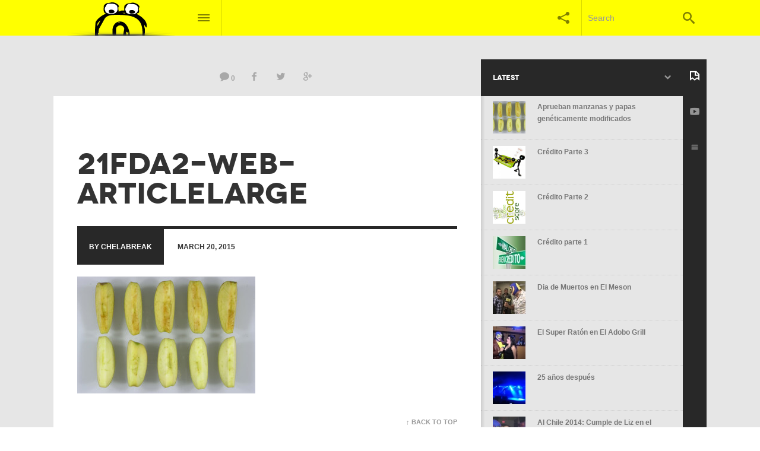

--- FILE ---
content_type: text/html; charset=UTF-8
request_url: http://www.nomameswey.com/2015/03/20/aprueban-manzanas-y-papas-geneticamente-modificados/21fda2-web-articlelarge/
body_size: 13350
content:
<!DOCTYPE html>
<!--[if IE 7 ]><html class="no-js ie7 " lang="en-US" xmlns:og="http://opengraphprotocol.org/schema/" xmlns:fb="http://www.facebook.com/2008/fbml"><![endif]-->
<!--[if IE 8 ]><html class="no-js ie8 " lang="en-US" xmlns:og="http://opengraphprotocol.org/schema/" xmlns:fb="http://www.facebook.com/2008/fbml"><![endif]-->
<!--[if (gte IE 9)|!(IE) ]><!--> <html class="no-js " lang="en-US" xmlns:og="http://opengraphprotocol.org/schema/" xmlns:fb="http://www.facebook.com/2008/fbml"><!--<![endif]-->
<head>

	<meta charset="UTF-8" />
	
	<title>21fda2-web-articleLarge - nomameswey</title>	
	
	<link rel="profile" href="http://gmpg.org/xfn/11" />
	<link rel="pingback" href="http://www.nomameswey.com/xmlrpc.php" />

	<meta name='robots' content='index, follow, max-image-preview:large, max-snippet:-1, max-video-preview:-1' />

	<!-- This site is optimized with the Yoast SEO plugin v26.5 - https://yoast.com/wordpress/plugins/seo/ -->
	<link rel="canonical" href="http://www.nomameswey.com/2015/03/20/aprueban-manzanas-y-papas-geneticamente-modificados/21fda2-web-articlelarge/" />
	<script type="application/ld+json" class="yoast-schema-graph">{"@context":"https://schema.org","@graph":[{"@type":"WebPage","@id":"http://www.nomameswey.com/2015/03/20/aprueban-manzanas-y-papas-geneticamente-modificados/21fda2-web-articlelarge/","url":"http://www.nomameswey.com/2015/03/20/aprueban-manzanas-y-papas-geneticamente-modificados/21fda2-web-articlelarge/","name":"21fda2-web-articleLarge - nomameswey","isPartOf":{"@id":"http://www.nomameswey.com/#website"},"primaryImageOfPage":{"@id":"http://www.nomameswey.com/2015/03/20/aprueban-manzanas-y-papas-geneticamente-modificados/21fda2-web-articlelarge/#primaryimage"},"image":{"@id":"http://www.nomameswey.com/2015/03/20/aprueban-manzanas-y-papas-geneticamente-modificados/21fda2-web-articlelarge/#primaryimage"},"thumbnailUrl":"http://www.nomameswey.com/wp-content/uploads/2015/03/21fda2-web-articleLarge.jpg","datePublished":"2015-03-20T20:57:21+00:00","breadcrumb":{"@id":"http://www.nomameswey.com/2015/03/20/aprueban-manzanas-y-papas-geneticamente-modificados/21fda2-web-articlelarge/#breadcrumb"},"inLanguage":"en-US","potentialAction":[{"@type":"ReadAction","target":["http://www.nomameswey.com/2015/03/20/aprueban-manzanas-y-papas-geneticamente-modificados/21fda2-web-articlelarge/"]}]},{"@type":"ImageObject","inLanguage":"en-US","@id":"http://www.nomameswey.com/2015/03/20/aprueban-manzanas-y-papas-geneticamente-modificados/21fda2-web-articlelarge/#primaryimage","url":"http://www.nomameswey.com/wp-content/uploads/2015/03/21fda2-web-articleLarge.jpg","contentUrl":"http://www.nomameswey.com/wp-content/uploads/2015/03/21fda2-web-articleLarge.jpg","width":600,"height":393},{"@type":"BreadcrumbList","@id":"http://www.nomameswey.com/2015/03/20/aprueban-manzanas-y-papas-geneticamente-modificados/21fda2-web-articlelarge/#breadcrumb","itemListElement":[{"@type":"ListItem","position":1,"name":"Home","item":"http://www.nomameswey.com/"},{"@type":"ListItem","position":2,"name":"Aprueban manzanas y papas genéticamente modificados","item":"http://www.nomameswey.com/2015/03/20/aprueban-manzanas-y-papas-geneticamente-modificados/"},{"@type":"ListItem","position":3,"name":"21fda2-web-articleLarge"}]},{"@type":"WebSite","@id":"http://www.nomameswey.com/#website","url":"http://www.nomameswey.com/","name":"nomameswey","description":"","potentialAction":[{"@type":"SearchAction","target":{"@type":"EntryPoint","urlTemplate":"http://www.nomameswey.com/?s={search_term_string}"},"query-input":{"@type":"PropertyValueSpecification","valueRequired":true,"valueName":"search_term_string"}}],"inLanguage":"en-US"}]}</script>
	<!-- / Yoast SEO plugin. -->


<link rel="alternate" type="application/rss+xml" title="nomameswey &raquo; Feed" href="http://www.nomameswey.com/feed/" />
<link rel="alternate" type="application/rss+xml" title="nomameswey &raquo; Comments Feed" href="http://www.nomameswey.com/comments/feed/" />
<link rel="alternate" title="oEmbed (JSON)" type="application/json+oembed" href="http://www.nomameswey.com/wp-json/oembed/1.0/embed?url=http%3A%2F%2Fwww.nomameswey.com%2F2015%2F03%2F20%2Faprueban-manzanas-y-papas-geneticamente-modificados%2F21fda2-web-articlelarge%2F" />
<link rel="alternate" title="oEmbed (XML)" type="text/xml+oembed" href="http://www.nomameswey.com/wp-json/oembed/1.0/embed?url=http%3A%2F%2Fwww.nomameswey.com%2F2015%2F03%2F20%2Faprueban-manzanas-y-papas-geneticamente-modificados%2F21fda2-web-articlelarge%2F&#038;format=xml" />
<!-- facebook meta -->
<meta property='og:title' content='21fda2-web-articleLarge'/>
<meta property='og:description' content=''>
<meta property='og:type' content='article'/>
<meta property='og:url' content='http://www.nomameswey.com/2015/03/20/aprueban-manzanas-y-papas-geneticamente-modificados/21fda2-web-articlelarge/'/>
<meta property='og:site_name' content='nomameswey'/>
<style id='wp-img-auto-sizes-contain-inline-css' type='text/css'>
img:is([sizes=auto i],[sizes^="auto," i]){contain-intrinsic-size:3000px 1500px}
/*# sourceURL=wp-img-auto-sizes-contain-inline-css */
</style>
<link rel='stylesheet' id='taqyeem-style-css' href='http://www.nomameswey.com/wp-content/plugins/taqyeem/style.css?ver=6.9' type='text/css' media='all' />
<link rel='stylesheet' id='funky-shortcodes-default-css' href='http://www.nomameswey.com/wp-content/plugins/funky-shortcodes/funky-shortcodes-default.css?ver=6.9' type='text/css' media='all' />
<style id='wp-emoji-styles-inline-css' type='text/css'>

	img.wp-smiley, img.emoji {
		display: inline !important;
		border: none !important;
		box-shadow: none !important;
		height: 1em !important;
		width: 1em !important;
		margin: 0 0.07em !important;
		vertical-align: -0.1em !important;
		background: none !important;
		padding: 0 !important;
	}
/*# sourceURL=wp-emoji-styles-inline-css */
</style>
<style id='wp-block-library-inline-css' type='text/css'>
:root{--wp-block-synced-color:#7a00df;--wp-block-synced-color--rgb:122,0,223;--wp-bound-block-color:var(--wp-block-synced-color);--wp-editor-canvas-background:#ddd;--wp-admin-theme-color:#007cba;--wp-admin-theme-color--rgb:0,124,186;--wp-admin-theme-color-darker-10:#006ba1;--wp-admin-theme-color-darker-10--rgb:0,107,160.5;--wp-admin-theme-color-darker-20:#005a87;--wp-admin-theme-color-darker-20--rgb:0,90,135;--wp-admin-border-width-focus:2px}@media (min-resolution:192dpi){:root{--wp-admin-border-width-focus:1.5px}}.wp-element-button{cursor:pointer}:root .has-very-light-gray-background-color{background-color:#eee}:root .has-very-dark-gray-background-color{background-color:#313131}:root .has-very-light-gray-color{color:#eee}:root .has-very-dark-gray-color{color:#313131}:root .has-vivid-green-cyan-to-vivid-cyan-blue-gradient-background{background:linear-gradient(135deg,#00d084,#0693e3)}:root .has-purple-crush-gradient-background{background:linear-gradient(135deg,#34e2e4,#4721fb 50%,#ab1dfe)}:root .has-hazy-dawn-gradient-background{background:linear-gradient(135deg,#faaca8,#dad0ec)}:root .has-subdued-olive-gradient-background{background:linear-gradient(135deg,#fafae1,#67a671)}:root .has-atomic-cream-gradient-background{background:linear-gradient(135deg,#fdd79a,#004a59)}:root .has-nightshade-gradient-background{background:linear-gradient(135deg,#330968,#31cdcf)}:root .has-midnight-gradient-background{background:linear-gradient(135deg,#020381,#2874fc)}:root{--wp--preset--font-size--normal:16px;--wp--preset--font-size--huge:42px}.has-regular-font-size{font-size:1em}.has-larger-font-size{font-size:2.625em}.has-normal-font-size{font-size:var(--wp--preset--font-size--normal)}.has-huge-font-size{font-size:var(--wp--preset--font-size--huge)}.has-text-align-center{text-align:center}.has-text-align-left{text-align:left}.has-text-align-right{text-align:right}.has-fit-text{white-space:nowrap!important}#end-resizable-editor-section{display:none}.aligncenter{clear:both}.items-justified-left{justify-content:flex-start}.items-justified-center{justify-content:center}.items-justified-right{justify-content:flex-end}.items-justified-space-between{justify-content:space-between}.screen-reader-text{border:0;clip-path:inset(50%);height:1px;margin:-1px;overflow:hidden;padding:0;position:absolute;width:1px;word-wrap:normal!important}.screen-reader-text:focus{background-color:#ddd;clip-path:none;color:#444;display:block;font-size:1em;height:auto;left:5px;line-height:normal;padding:15px 23px 14px;text-decoration:none;top:5px;width:auto;z-index:100000}html :where(.has-border-color){border-style:solid}html :where([style*=border-top-color]){border-top-style:solid}html :where([style*=border-right-color]){border-right-style:solid}html :where([style*=border-bottom-color]){border-bottom-style:solid}html :where([style*=border-left-color]){border-left-style:solid}html :where([style*=border-width]){border-style:solid}html :where([style*=border-top-width]){border-top-style:solid}html :where([style*=border-right-width]){border-right-style:solid}html :where([style*=border-bottom-width]){border-bottom-style:solid}html :where([style*=border-left-width]){border-left-style:solid}html :where(img[class*=wp-image-]){height:auto;max-width:100%}:where(figure){margin:0 0 1em}html :where(.is-position-sticky){--wp-admin--admin-bar--position-offset:var(--wp-admin--admin-bar--height,0px)}@media screen and (max-width:600px){html :where(.is-position-sticky){--wp-admin--admin-bar--position-offset:0px}}

/*# sourceURL=wp-block-library-inline-css */
</style><style id='global-styles-inline-css' type='text/css'>
:root{--wp--preset--aspect-ratio--square: 1;--wp--preset--aspect-ratio--4-3: 4/3;--wp--preset--aspect-ratio--3-4: 3/4;--wp--preset--aspect-ratio--3-2: 3/2;--wp--preset--aspect-ratio--2-3: 2/3;--wp--preset--aspect-ratio--16-9: 16/9;--wp--preset--aspect-ratio--9-16: 9/16;--wp--preset--color--black: #000000;--wp--preset--color--cyan-bluish-gray: #abb8c3;--wp--preset--color--white: #ffffff;--wp--preset--color--pale-pink: #f78da7;--wp--preset--color--vivid-red: #cf2e2e;--wp--preset--color--luminous-vivid-orange: #ff6900;--wp--preset--color--luminous-vivid-amber: #fcb900;--wp--preset--color--light-green-cyan: #7bdcb5;--wp--preset--color--vivid-green-cyan: #00d084;--wp--preset--color--pale-cyan-blue: #8ed1fc;--wp--preset--color--vivid-cyan-blue: #0693e3;--wp--preset--color--vivid-purple: #9b51e0;--wp--preset--gradient--vivid-cyan-blue-to-vivid-purple: linear-gradient(135deg,rgb(6,147,227) 0%,rgb(155,81,224) 100%);--wp--preset--gradient--light-green-cyan-to-vivid-green-cyan: linear-gradient(135deg,rgb(122,220,180) 0%,rgb(0,208,130) 100%);--wp--preset--gradient--luminous-vivid-amber-to-luminous-vivid-orange: linear-gradient(135deg,rgb(252,185,0) 0%,rgb(255,105,0) 100%);--wp--preset--gradient--luminous-vivid-orange-to-vivid-red: linear-gradient(135deg,rgb(255,105,0) 0%,rgb(207,46,46) 100%);--wp--preset--gradient--very-light-gray-to-cyan-bluish-gray: linear-gradient(135deg,rgb(238,238,238) 0%,rgb(169,184,195) 100%);--wp--preset--gradient--cool-to-warm-spectrum: linear-gradient(135deg,rgb(74,234,220) 0%,rgb(151,120,209) 20%,rgb(207,42,186) 40%,rgb(238,44,130) 60%,rgb(251,105,98) 80%,rgb(254,248,76) 100%);--wp--preset--gradient--blush-light-purple: linear-gradient(135deg,rgb(255,206,236) 0%,rgb(152,150,240) 100%);--wp--preset--gradient--blush-bordeaux: linear-gradient(135deg,rgb(254,205,165) 0%,rgb(254,45,45) 50%,rgb(107,0,62) 100%);--wp--preset--gradient--luminous-dusk: linear-gradient(135deg,rgb(255,203,112) 0%,rgb(199,81,192) 50%,rgb(65,88,208) 100%);--wp--preset--gradient--pale-ocean: linear-gradient(135deg,rgb(255,245,203) 0%,rgb(182,227,212) 50%,rgb(51,167,181) 100%);--wp--preset--gradient--electric-grass: linear-gradient(135deg,rgb(202,248,128) 0%,rgb(113,206,126) 100%);--wp--preset--gradient--midnight: linear-gradient(135deg,rgb(2,3,129) 0%,rgb(40,116,252) 100%);--wp--preset--font-size--small: 13px;--wp--preset--font-size--medium: 20px;--wp--preset--font-size--large: 36px;--wp--preset--font-size--x-large: 42px;--wp--preset--spacing--20: 0.44rem;--wp--preset--spacing--30: 0.67rem;--wp--preset--spacing--40: 1rem;--wp--preset--spacing--50: 1.5rem;--wp--preset--spacing--60: 2.25rem;--wp--preset--spacing--70: 3.38rem;--wp--preset--spacing--80: 5.06rem;--wp--preset--shadow--natural: 6px 6px 9px rgba(0, 0, 0, 0.2);--wp--preset--shadow--deep: 12px 12px 50px rgba(0, 0, 0, 0.4);--wp--preset--shadow--sharp: 6px 6px 0px rgba(0, 0, 0, 0.2);--wp--preset--shadow--outlined: 6px 6px 0px -3px rgb(255, 255, 255), 6px 6px rgb(0, 0, 0);--wp--preset--shadow--crisp: 6px 6px 0px rgb(0, 0, 0);}:where(.is-layout-flex){gap: 0.5em;}:where(.is-layout-grid){gap: 0.5em;}body .is-layout-flex{display: flex;}.is-layout-flex{flex-wrap: wrap;align-items: center;}.is-layout-flex > :is(*, div){margin: 0;}body .is-layout-grid{display: grid;}.is-layout-grid > :is(*, div){margin: 0;}:where(.wp-block-columns.is-layout-flex){gap: 2em;}:where(.wp-block-columns.is-layout-grid){gap: 2em;}:where(.wp-block-post-template.is-layout-flex){gap: 1.25em;}:where(.wp-block-post-template.is-layout-grid){gap: 1.25em;}.has-black-color{color: var(--wp--preset--color--black) !important;}.has-cyan-bluish-gray-color{color: var(--wp--preset--color--cyan-bluish-gray) !important;}.has-white-color{color: var(--wp--preset--color--white) !important;}.has-pale-pink-color{color: var(--wp--preset--color--pale-pink) !important;}.has-vivid-red-color{color: var(--wp--preset--color--vivid-red) !important;}.has-luminous-vivid-orange-color{color: var(--wp--preset--color--luminous-vivid-orange) !important;}.has-luminous-vivid-amber-color{color: var(--wp--preset--color--luminous-vivid-amber) !important;}.has-light-green-cyan-color{color: var(--wp--preset--color--light-green-cyan) !important;}.has-vivid-green-cyan-color{color: var(--wp--preset--color--vivid-green-cyan) !important;}.has-pale-cyan-blue-color{color: var(--wp--preset--color--pale-cyan-blue) !important;}.has-vivid-cyan-blue-color{color: var(--wp--preset--color--vivid-cyan-blue) !important;}.has-vivid-purple-color{color: var(--wp--preset--color--vivid-purple) !important;}.has-black-background-color{background-color: var(--wp--preset--color--black) !important;}.has-cyan-bluish-gray-background-color{background-color: var(--wp--preset--color--cyan-bluish-gray) !important;}.has-white-background-color{background-color: var(--wp--preset--color--white) !important;}.has-pale-pink-background-color{background-color: var(--wp--preset--color--pale-pink) !important;}.has-vivid-red-background-color{background-color: var(--wp--preset--color--vivid-red) !important;}.has-luminous-vivid-orange-background-color{background-color: var(--wp--preset--color--luminous-vivid-orange) !important;}.has-luminous-vivid-amber-background-color{background-color: var(--wp--preset--color--luminous-vivid-amber) !important;}.has-light-green-cyan-background-color{background-color: var(--wp--preset--color--light-green-cyan) !important;}.has-vivid-green-cyan-background-color{background-color: var(--wp--preset--color--vivid-green-cyan) !important;}.has-pale-cyan-blue-background-color{background-color: var(--wp--preset--color--pale-cyan-blue) !important;}.has-vivid-cyan-blue-background-color{background-color: var(--wp--preset--color--vivid-cyan-blue) !important;}.has-vivid-purple-background-color{background-color: var(--wp--preset--color--vivid-purple) !important;}.has-black-border-color{border-color: var(--wp--preset--color--black) !important;}.has-cyan-bluish-gray-border-color{border-color: var(--wp--preset--color--cyan-bluish-gray) !important;}.has-white-border-color{border-color: var(--wp--preset--color--white) !important;}.has-pale-pink-border-color{border-color: var(--wp--preset--color--pale-pink) !important;}.has-vivid-red-border-color{border-color: var(--wp--preset--color--vivid-red) !important;}.has-luminous-vivid-orange-border-color{border-color: var(--wp--preset--color--luminous-vivid-orange) !important;}.has-luminous-vivid-amber-border-color{border-color: var(--wp--preset--color--luminous-vivid-amber) !important;}.has-light-green-cyan-border-color{border-color: var(--wp--preset--color--light-green-cyan) !important;}.has-vivid-green-cyan-border-color{border-color: var(--wp--preset--color--vivid-green-cyan) !important;}.has-pale-cyan-blue-border-color{border-color: var(--wp--preset--color--pale-cyan-blue) !important;}.has-vivid-cyan-blue-border-color{border-color: var(--wp--preset--color--vivid-cyan-blue) !important;}.has-vivid-purple-border-color{border-color: var(--wp--preset--color--vivid-purple) !important;}.has-vivid-cyan-blue-to-vivid-purple-gradient-background{background: var(--wp--preset--gradient--vivid-cyan-blue-to-vivid-purple) !important;}.has-light-green-cyan-to-vivid-green-cyan-gradient-background{background: var(--wp--preset--gradient--light-green-cyan-to-vivid-green-cyan) !important;}.has-luminous-vivid-amber-to-luminous-vivid-orange-gradient-background{background: var(--wp--preset--gradient--luminous-vivid-amber-to-luminous-vivid-orange) !important;}.has-luminous-vivid-orange-to-vivid-red-gradient-background{background: var(--wp--preset--gradient--luminous-vivid-orange-to-vivid-red) !important;}.has-very-light-gray-to-cyan-bluish-gray-gradient-background{background: var(--wp--preset--gradient--very-light-gray-to-cyan-bluish-gray) !important;}.has-cool-to-warm-spectrum-gradient-background{background: var(--wp--preset--gradient--cool-to-warm-spectrum) !important;}.has-blush-light-purple-gradient-background{background: var(--wp--preset--gradient--blush-light-purple) !important;}.has-blush-bordeaux-gradient-background{background: var(--wp--preset--gradient--blush-bordeaux) !important;}.has-luminous-dusk-gradient-background{background: var(--wp--preset--gradient--luminous-dusk) !important;}.has-pale-ocean-gradient-background{background: var(--wp--preset--gradient--pale-ocean) !important;}.has-electric-grass-gradient-background{background: var(--wp--preset--gradient--electric-grass) !important;}.has-midnight-gradient-background{background: var(--wp--preset--gradient--midnight) !important;}.has-small-font-size{font-size: var(--wp--preset--font-size--small) !important;}.has-medium-font-size{font-size: var(--wp--preset--font-size--medium) !important;}.has-large-font-size{font-size: var(--wp--preset--font-size--large) !important;}.has-x-large-font-size{font-size: var(--wp--preset--font-size--x-large) !important;}
/*# sourceURL=global-styles-inline-css */
</style>

<style id='classic-theme-styles-inline-css' type='text/css'>
/*! This file is auto-generated */
.wp-block-button__link{color:#fff;background-color:#32373c;border-radius:9999px;box-shadow:none;text-decoration:none;padding:calc(.667em + 2px) calc(1.333em + 2px);font-size:1.125em}.wp-block-file__button{background:#32373c;color:#fff;text-decoration:none}
/*# sourceURL=/wp-includes/css/classic-themes.min.css */
</style>
<link rel='stylesheet' id='custom-content-scroller-css' href='http://www.nomameswey.com/wp-content/themes/wirepress/css/jquery.mCustomScrollbar.css?ver=6.9' type='text/css' media='all' />
<link rel='stylesheet' id='funky-shortcodes-theme-css' href='http://www.nomameswey.com/wp-content/themes/wirepress/css/funky-shortcodes-theme.css?ver=6.9' type='text/css' media='all' />
<link rel='stylesheet' id='wirepress-style-css' href='http://www.nomameswey.com/wp-content/themes/wirepress-child-theme/style.css?ver=6.9' type='text/css' media='all' />
<style id='wirepress-style-inline-css' type='text/css'>

	/* ACCENT
	================================================== */
	.sidebar-content-header ul { border-color: #ffffff }
	.nav-open .nav-toggle, .social-open .social-toggle, .login-open .login-toggle, .no-js .nav-toggle:hover, .no-js .social-toggle:hover, .no-js .login-toggle:hover  { background-color: #ffffff !important; }	
	.post-category a, .post-category a:visited, .sidebar-buttons .active, span.required{ color: #ffffff; }	
	#background-holder.loaded, .colour-bg, .post-thumbnail-holder.loaded, .funky-pages-image, .funky-portfolio-image, .dropdown-border, .sidebar-posts-holder a:hover, .sidebar-posts-holder a:visited:hover, .sidebar-posts-holder .current-post a:hover, .sidebar-posts-holder .current-post a:visited:hover, .widget_recent_comments a[href*='#comment'], .widget_recent_comments a[href*='#comment']:visited, .sidebar-conent .widget_recent_comments a[href*='#comment'], .sidebar-conent .widget_recent_comments a[href*='#comment']:visited, .post-tags a, .post-tags a:visited, .widget.widget_tag_cloud a, .widget.widget_tag_cloud a:visited, #wrapper .mejs-controls .mejs-time-rail .mejs-time-current { background: #ffffff; }	
	.widget_recent_comments a[href*='#comment']:after { border-color: transparent transparent #ffffff transparent; }	
	.sticky .post-thumbnail-holder:after { border-color: #ffffff transparent transparent transparent; }	
	

		/* ACCENT TEXT
		================================================== */
		.social-open .social-toggle, .login-open .login-toggle { color: #555 !important; }
		.nav-open .site-nav .text-logo { color: #333 !important; }
		.nav-open .menu-icon-line { background: #333 !important; }
		.sidebar-posts-holder a:hover, .sidebar-posts-holder a:visited:hover { background-color: #333;	}
		.widget_recent_comments a[href*='#comment'], .post-tags a, .post-tags a:visited, .widget_tag_cloud a, get_tag_cloud a:visited { color: #333; }
		

	/* LINKS
	================================================== */
	a, a:visited, #sitemap a, #sitemap a:visited { color: #eeee22; }	
	.post-grid-meta a { color: #FFF; }	
	a:hover, a:visited:hover, .post-grid-meta a:hover, .small-post-title a:hover, .small-post-title a:visited:hover, .post-category a:hover, .post-category a:visited:hover, .copyright-content a:hover, .copyright-content a:visited:hover, .post-share-buttons a:hover, .post-share-buttons a:visited:hover, .feature-post .post-share-buttons a:hover, .feature-post .post-share-buttons a:visited:hover, .comment-navigation .comment-nav-links > div a:hover, .comment-author a:hover, .comment-author a:visited:hover, .comment-date a:hover, .comment-date a:visited:hover, .comment-reply-link:hover, .comment-reply-link:visited:hover, .search h3 a:hover, .search h3 a:visited:hover, .search .comments-meta a:hover, .search .comments-meta a:visited:hover, back-to-top:hover, .back-to-top:visited:hover, .widget a:hover, .widget a:visited:hover, .funky-pages-item h3 a:hover, .funky-pages-item h3 a:visited:hover, .funky-portfolio-item h3 a:hover, .funky-portfolio-item h3 a:visited:hover, #sitemap a:hover, #sitemap a:visited:hover, #funky-load-posts-button:hover, .post-pagination a:hover, .post-pagination a:visited:hover { color: #ffffff; }
	.top a:hover { color: #ffffff !important; }
	
	@media only screen and (max-width: 1280px) {
		.feature-post .post-share-buttons a:hover, .feature-post .post-share-buttons a:visited:hover { color: #ffffff !important; }
	}	
	

	/* BUTTONS
	================================================== */
	.funky-button, .funky-button:visited, .funky-button:hover, .funky-button:visited:hover, input[type='button'], input[type='button']:hover, input[type='submit'], input[type='submit']:hover, button, button:hover, button[type='submit'], button[type='submit']:hover, input[type='reset'], input[type='reset']:hover input[type='file'], input[type='file']:hover, .login-dropdown a, .login-dropdown a:hover { background: #eeee22; color: #ffffff; }
	

		/* HEADER (Light)
		================================================== */
		.site-header-wrapper { background: #FFF; }
		.search-toggle:hover { background: #F6F6F6; }
		
		@media only screen and (max-width: 767px) {
			.login-toggle { background: #FFF !important; }
		}
		
		
		/* HEADER TEXT (Dark)
		================================================== */
		.nav-toggle, .social-toggle, .search-toggle, .login-toggle, .site-header-tagline { border-color: #999; border-color: rgba( 0, 0, 0, 0.15); color: #999; color: rgba( 0, 0, 0, 0.5); }	
		.site-nav .text-logo { color: #333; }
		.menu-icon-line { background: #999;	background: rgba( 0, 0, 0, 0.5 ) }
		.search-toggle .searchsubmit:hover { color: #333; }
		.search-toggle .s:focus { color: #333; }		
		.search-toggle ::-webkit-input-placeholder { color: #999; }
		.search-toggle :-moz-placeholder{ color: #999; }
		.search-toggle ::-moz-placeholder{ color: #999; }
		.search-toggle :-ms-input-placeholder { color: #999; }		
		

		/* DROP DOWN MENUS (Light)
		================================================== */
		.nav-dropdown, .social-dropdown, .login-dropdown { background-color: #F6F6F6; }
		
		
		/* DROP DOWN MENU TEXT (Dark)
		================================================== */
		.nav-dropdown, .social-dropdown, .login-dropdown { color: #333; }	
		#primary-nav.wide-navigation li a, #primary-nav.wide-navigation li a:visited { color: #666; }
		#primary-nav.wide-navigation li a:hover, #primary-nav.wide-navigation li a:visited:hover { color: #999; color: rgba(0,0,0,0.25); }
		#primary-nav.wide-navigation a[href='#'], #primary-nav.wide-navigation a[href='#']:visited, #primary-nav.wide-navigation a[href='#']:hover, #primary-nav.wide-navigation a[href='#']:visited:hover { color: #666; }
		#primary-nav.wide-navigation ul { border-color: #999; border-color: rgba( 0, 0, 0, 0.1 ); }
		#primary-nav.wide-navigation ul a, #primary-nav.wide-navigation ul a:visited { color: #999; color: rgba( 0, 0, 0, 0.5 ); }
		.social-dropdown a, .social-dropdown a:visited { border-color: rgba( 0, 0, 0, 0.1 ); color: #999; color: rgba( 0, 0, 0, 0.5 ); }
		.social-dropdown a:hover, .social-dropdown a:visited:hover { color: #333; }	
		

		/* MAIN CONTENT AREA
		================================================== */
		html, body, button, input, select, textarea { color: #777; }
		h1, h2, h3, h4, h5, h6, label, .wp-caption-text { color: #333; }
		blockquote { color: #777; }
		#wrapper, #background-holder { background: #E6E6E6; }
		.page-template-page-home-traditional-php .content-body, .content-body .primary, .feature-post-title{ background: #FFF; }
		.sidebar-content { background: #E6E6E6; }
		.sidebar-content-header, .sidebar-buttons {	background: #282828; }
		h6, cite, .post-subtitle { color: #999; color: rgba( 0, 0, 0,0.5); }
		.sidebar-posts-holder a, .sidebar-posts-holder a:visited { color: #777; }
		.sidebar-posts-holder .current-post a, .sidebar-posts-holder .current-post a:visited { background: #D6D6D6; }
		.sidebar-posts-holder article { border-color: #DDD; 	border-color: rgba( 0, 0, 0, 0.1 ); }
		.nav-links a, .nav-links a:visited, .nav-links a:hover, .nav-links a:visited:hover { color: #999; background: #F6F6F6; }	
		.small-post-title a, .small-post-title a:visited { color: #333; }		
		.post-author, #comments-holder { border-color: #282828; }
		.post-author span:first-child, #comments-title, .author-bio, .comment-navigation .comment-nav-links > div { background: #282828; color: #FFF; }
		.post-author { color: #333; }
		.archive-post-date { color: #000; }
		.content-header, .page .primary.with-sidebar, .error404 .primary.with-sidebar, .search .primary.with-sidebar { border-color: rgba( 0, 0, 0, 0.1 ); }
		input[type='text'], input[type='email'], input[type='search'], input[type='password'], textarea, select { background: #FFF;	border: 1px solid #DDD;	}
		input[type='text']:focus, input[type='password']:focus, textarea:focus, select:focus { background: #E6E6E6; }		
		.post-pagination .current, #funky-load-posts-button, #infscr-loading { color: #999; color: rgba( 0, 0, 0, 0.25); }
		.post-pagination, #funky-load-posts-button, #infscr-loading { background: #E6E6E6; }		
		.post-thumbnail-holder, .post-thumbnail-holder:empty, .post-thumbnail-holder.loaded:empty {	background: #DDD; background: rgba(0,0,0, 0.1); }
		.sidebar-shadow { background: -moz-linear-gradient(left, rgba(0,0,0,0.10) 0%, rgba(0,0,0,0) 100%); background: -webkit-gradient(linear, left top, right top, color-stop(0%,rgba(0,0,0,0.10)), color-stop(100%,rgba(0,0,0,0))); background: -webkit-linear-gradient(left, rgba(0,0,0,0.10) 0%,rgba(0,0,0,0) 100%); background: -o-linear-gradient(left, rgba(0,0,0,0.10) 0%,rgba(0,0,0,0) 100%); background: -ms-linear-gradient(left, rgba(0,0,0,0.10) 0%,rgba(0,0,0,0) 100%); background: linear-gradient(to right, rgba(0,0,0,0.10) 0%,rgba(0,0,0,0) 100%); filter: progid:DXImageTransform.Microsoft.gradient( startColorstr='#40000000', endColorstr='#00000000',GradientType=1 ); }
		.big-search { color: #AAA; }		
		.big-search fieldset { border-color: #999; border-color: rgba( 0, 0, 0, 0.1 ); }
		.big-search .searchsubmit:hover .icon-search { color: #333; }
		.big-search ::-webkit-input-placeholder{ color: #CCC; }
		.big-search :-moz-placeholder{ color: #CCC; }
		.big-search ::-moz-placeholder{ color: #CCC; }
		.big-search :-ms-input-placeholder { color: #CCC; }		
		.search article { border-color: #999; border-color: rgba( 0, 0, 0, 0.1 ); }
		.search-subtitle, .search h3 a, .search h3 a:visited, .search .comments-meta a, .search .comments-meta a:visited { color: #333; }
		select { background-image: url(http://www.nomameswey.com/wp-content/themes/wirepress/images/select-dropdown-dark.png); background-position: right top; background-repeat: no-repeat; }
		.widget_search .searchsubmit span { color: #999; color: rgba( 0,0,0,0.25); }		
		.widget_search .searchsubmit:hover span { color: #333; }		
		#sidebar-loader { background: url(http://www.nomameswey.com/wp-content/themes/wirepress/images/loader-light.gif) center center no-repeat; }		
		.back-to-top, .back-to-top:visited { color: #999; }		
		.widget a, .widget a:visited { color: #333; }		
		th { color: #FFF; }		
		table, th tr, tr, td { border-color: #DDD; border-color: rgba( 0,0,0,0.1 ); color: #777; }		
		table caption, th, tfoot { background: #DDD; background: rgba(0,0,0, 0.1); }
		.comment-author a, .comment-author a:visited, .comment-date a, .comment-date a:visited, .comment-reply-link, .comment-reply-link:visited {	color: #BBB; }
		.page-template-page-home-traditional-php .primary > article, .section2 { background: #F6F6F6; }		
		pre{ color: #333; }		
		#funky-load-posts-button, .post-pagination a, .post-pagination a:visited { color: #333; }
		
		/* ------ SHORTCODES ------ */
		.funky-toggle-item { background: #DDD; background: rgba(0,0,0, 0.1); }
		.funky-toggle-content { color: #333; }			
		.funky-dropcap:first-letter { color: #333; }		
		.funky-pages-item h3 a, .funky-pages-item h3 a:visited, .funky-portfolio-item h3 a, .funky-portfolio-item h3 a:visited { color: #333; }		
		.funky-post-date { color: #000; }		
		.top a { color: #999 !important; }
		
		@media only screen and (max-width: 1280px) {	
			.post-share-buttons { background: #E6E6E6 !important; }
			.feature-post .post-share-buttons { background: #282828 !important; }		
		}
		

		/* FOOTER (Light)
		================================================== */		
		body, .site-footer-wrapper { background: #FFF; }			
		
		/* FOOTER TEXT (Dark)
		================================================== */		
		.site-footer { color: #777; }
		.footer-logo .text-logo { color: #333; }
		.copyright-content a, .copyright-content a:visited { color: #333; }		
		#footer-nav.wide-navigation li a, #footer-nav.wide-navigation li a:visited { color: #666; }		
		#footer-nav.wide-navigation li a:hover, #footer-nav.wide-navigation li a:visited:hover { color: #999; color: rgba( 0, 0, 0, 0.25); }
	
		/* Empty Navigation Links */
		#footer-nav.wide-navigation a[href='#'], #footer-nav.wide-navigation a[href='#']:visited, #footer-nav.wide-navigation a[href='#']:hover, #footer-nav.wide-navigation a[href='#']:visited:hover { color: #666; }
		#footer-nav.wide-navigation ul { border-color: #999; border-color: rgba( 0, 0, 0, 0.1 ); }
		#footer-nav.wide-navigation ul a, #footer-nav.wide-navigation ul a:visited { color: #999; color: rgba( 0, 0, 0, 0.5 ); }
		

				.review-box, #review-box h2.review-box-header, .user-rate-wrap { background: none !important; }
				#review-box h2.review-box-header { color: #333; }
				.review-stars .review-item, .review-percentage .review-item span, .review-summary { background-color: #282828 !important; }
				.review-final-score { border-color: #FFF !important; }
				.review-percentage .review-item span span, .review-final-score { background-color: #ffffff !important; }
				.review-final-score { padding: 17px 5px; }
				#review-box .review-final-score h3 { font-size: 34px; }
				#review-box .review-final-score h4 { font-size: 16px; }
				#review-box strong, .user-rate-wrap { color: #333 !important; }
			
/*# sourceURL=wirepress-style-inline-css */
</style>
<link rel='stylesheet' id='wirepress-responsive-css' href='http://www.nomameswey.com/wp-content/themes/wirepress/responsive.css?ver=6.9' type='text/css' media='all' />
<script type="text/javascript" src="http://www.nomameswey.com/wp-includes/js/jquery/jquery.min.js?ver=3.7.1" id="jquery-core-js"></script>
<script type="text/javascript" src="http://www.nomameswey.com/wp-includes/js/jquery/jquery-migrate.min.js?ver=3.4.1" id="jquery-migrate-js"></script>
<script type="text/javascript" src="http://www.nomameswey.com/wp-content/plugins/taqyeem/js/tie.js?ver=6.9" id="taqyeem-main-js"></script>
<script type="text/javascript" src="http://www.nomameswey.com/wp-content/themes/wirepress/js/modernizr.min.js?ver=6.9" id="modernizr-js"></script>
<script type="text/javascript" src="http://www.nomameswey.com/wp-content/plugins/google-analyticator/external-tracking.min.js?ver=6.5.7" id="ga-external-tracking-js"></script>
<link rel="https://api.w.org/" href="http://www.nomameswey.com/wp-json/" /><link rel="alternate" title="JSON" type="application/json" href="http://www.nomameswey.com/wp-json/wp/v2/media/2049" /><link rel="EditURI" type="application/rsd+xml" title="RSD" href="http://www.nomameswey.com/xmlrpc.php?rsd" />
<meta name="generator" content="WordPress 6.9" />
<link rel='shortlink' href='http://www.nomameswey.com/?p=2049' />
<script type='text/javascript'>
/* <![CDATA[ */
var taqyeem = {"ajaxurl":"http://www.nomameswey.com/wp-admin/admin-ajax.php" , "your_rating":"Your Rating:"};
/* ]]> */
</script>
<style type="text/css" media="screen"> 

</style> 
<link rel='shortcut icon' href='http://www.nomameswey.com/wp-content/uploads/2013/02/nomameswey.png'/>
<!-- Theme Custom CSS -->

		<style>.site-header-wrapper {
    background: #FFFF00;}

.nav-dropdown {
    background: #FFF url(http://www.client.tremobilorcas.com/wp-content/uploads/2013/10/logo.png) no-repeat bottom right;
 }</style><meta name="viewport" content="width=device-width, initial-scale=1, minimum-scale=1, maximum-scale=1"><!-- Google Analytics Tracking by Google Analyticator 6.5.7 -->
<script type="text/javascript">
    var analyticsFileTypes = [];
    var analyticsSnippet = 'enabled';
    var analyticsEventTracking = 'enabled';
</script>
<script type="text/javascript">
	var _gaq = _gaq || [];
  
	_gaq.push(['_setAccount', 'UA-21940701-2']);
    _gaq.push(['_addDevId', 'i9k95']); // Google Analyticator App ID with Google
	_gaq.push(['_trackPageview']);

	(function() {
		var ga = document.createElement('script'); ga.type = 'text/javascript'; ga.async = true;
		                ga.src = ('https:' == document.location.protocol ? 'https://ssl' : 'http://www') + '.google-analytics.com/ga.js';
		                var s = document.getElementsByTagName('script')[0]; s.parentNode.insertBefore(ga, s);
	})();
</script>
	
	
</head>
<body class="attachment wp-singular attachment-template-default single single-attachment postid-2049 attachmentid-2049 attachment-jpeg wp-theme-wirepress wp-child-theme-wirepress-child-theme">

	<a id="top"></a>
	
	
<header class="site-header-wrapper">
	
	<nav class="site-nav site-width clearfix">

		<div class="nav-toggle">
			
			<!-- logo -->
			<div class="logo">
			
				<a href="http://www.nomameswey.com/" title="nomameswey - ">
					
										
												
						<img class="image-logo" src="http://www.nomameswey.com/wp-content/uploads/2014/01/nomames_logo.png" alt="nomameswey - " />
						
										
				</a>
				
				<span class="menu-icon">
					<span class="menu-icon-line"></span>
					<span class="menu-icon-line"></span>
					<span class="menu-icon-line"></span>					
				</span>
				
			</div>
		
			<!-- navigation menu -->
			<div class="nav-dropdown" role="navigation">
			
				<span class="dropdown-border"></span>
				<div class="dropdown-content">		
					<ul id="primary-nav" class="wide-navigation clearfix"><li id="menu-item-1820" class="menu-item menu-item-type-taxonomy menu-item-object-category menu-item-has-children menu-item-1820"><a href="http://www.nomameswey.com/category/mamadas/">Mamadas</a>
<ul class="sub-menu">
	<li id="menu-item-1823" class="menu-item menu-item-type-taxonomy menu-item-object-category menu-item-1823"><a href="http://www.nomameswey.com/category/mamadas/envideo/">En Video</a></li>
	<li id="menu-item-1822" class="menu-item menu-item-type-taxonomy menu-item-object-category menu-item-1822"><a href="http://www.nomameswey.com/category/mamadas/engifs/">en GIFs</a></li>
	<li id="menu-item-1821" class="menu-item menu-item-type-taxonomy menu-item-object-category menu-item-1821"><a href="http://www.nomameswey.com/category/mamadas/enfotos/">en Fotos</a></li>
</ul>
</li>
<li id="menu-item-1824" class="menu-item menu-item-type-taxonomy menu-item-object-category menu-item-has-children menu-item-1824"><a href="http://www.nomameswey.com/category/noticias/">Noticias</a>
<ul class="sub-menu">
	<li id="menu-item-1828" class="menu-item menu-item-type-taxonomy menu-item-object-category menu-item-1828"><a href="http://www.nomameswey.com/category/noticias/politica-noticias/">Politica</a></li>
	<li id="menu-item-1829" class="menu-item menu-item-type-taxonomy menu-item-object-category menu-item-1829"><a href="http://www.nomameswey.com/category/noticias/tecnologia-noticias/">Tecnologia</a></li>
	<li id="menu-item-1827" class="menu-item menu-item-type-taxonomy menu-item-object-category menu-item-1827"><a href="http://www.nomameswey.com/category/noticias/economia/">Economía</a></li>
	<li id="menu-item-1826" class="menu-item menu-item-type-taxonomy menu-item-object-category menu-item-1826"><a href="http://www.nomameswey.com/category/noticias/deportes/">Deportes</a></li>
	<li id="menu-item-1825" class="menu-item menu-item-type-taxonomy menu-item-object-category menu-item-1825"><a href="http://www.nomameswey.com/category/noticias/culturaysociedad/">Cultura y Sociedad</a></li>
</ul>
</li>
<li id="menu-item-1830" class="menu-item menu-item-type-taxonomy menu-item-object-category menu-item-has-children menu-item-1830"><a href="http://www.nomameswey.com/category/programas/">Programas</a>
<ul class="sub-menu">
	<li id="menu-item-1831" class="menu-item menu-item-type-taxonomy menu-item-object-category menu-item-1831"><a href="http://www.nomameswey.com/category/programas/al-chile-programas/">al chile</a></li>
	<li id="menu-item-1832" class="menu-item menu-item-type-taxonomy menu-item-object-category menu-item-1832"><a href="http://www.nomameswey.com/category/programas/chelabreak/">ChelaBreak</a></li>
	<li id="menu-item-1928" class="menu-item menu-item-type-taxonomy menu-item-object-category menu-item-1928"><a href="http://www.nomameswey.com/category/programas/nimadr3s/">NiMadr3s</a></li>
	<li id="menu-item-1833" class="menu-item menu-item-type-taxonomy menu-item-object-category menu-item-1833"><a href="http://www.nomameswey.com/category/programas/conmadres/">ConMadres</a></li>
</ul>
</li>
<li id="menu-item-1834" class="menu-item menu-item-type-taxonomy menu-item-object-category menu-item-1834"><a href="http://www.nomameswey.com/category/recursos/">Recursos</a></li>
</ul>				</div>
			
			</div>
			
		</div>
		
				
				
				
			<!-- search -->
			<div class="search-toggle">
				<form method="get" class="searchform" action="http://www.nomameswey.com/">
	<fieldset>
		<input class="s" type="text" placeholder="Search" value="" name="s" />
		<div class="searchsubmit">
			<span class="icon-search"></span>
			<input type="submit" value="Search" />
		</div>
	</fieldset>
</form>			</div>
		
				
					
			<!-- social menu -->
			<div class="social-toggle">
				
				<span class="icon-share"></span>
				
				<div class="social-dropdown">
				
					<span class="dropdown-border"></span>				
					<div class="dropdown-content">
													<a href="https://www.facebook.com/n0mameswey"><span class="icon-facebook"></span> Facebook</a>
																									<a href="https://plus.google.com/+Nomameswey"><span class="icon-googleplus"></span> Google+</a>
																																																											</div>
					
				</div>
			
			</div>
		
				
	</nav>
	
</header>	
	<div id="wrapper">
	
		
	<article class="content-holder site-width post-2049 attachment type-attachment status-inherit hentry">

		<div class="content-body clearfix">				
			
			<div class="ad-widget-area">
							</div>

			
			<div class="primary with-sidebar" role="main">					
				
				
									
								
				<!-- share -->
				<div class="post-share-buttons">						
					<a href="http://www.nomameswey.com/2015/03/20/aprueban-manzanas-y-papas-geneticamente-modificados/21fda2-web-articlelarge/#comments-wrapper">
						<span class="icon-bubble"></span>
						0					</a>						
					<a href="http://www.facebook.com/sharer/sharer.php?s=100&p[url]=http://www.nomameswey.com/?p=2049&p[title]=21fda2-web-articleLarge&p[summary]=" rel="external" target="_blank">
						<span class="icon-facebook"></span>
					</a>						
					<a href="http://twitter.com/home?status=21fda2-web-articleLarge+-+http%3A%2F%2Fwww.nomameswey.com%2F%3Fp%3D2049" rel="external" target="_blank">
						<span class="icon-twitter"></span>
					</a>						
					<a href="https://plusone.google.com/_/+1/confirm?hl=en&amp;url=http://www.nomameswey.com/?p=2049&amp;name=21fda2-web-articleLarge" rel="external" target="_blank">
						<span class="icon-googleplus"></span>
					</a>						
				</div>
				
				<div class="content-padding">
					
											
													<span class="post-category"></span>
											
						<!-- title -->
						<h1 class="post-title">21fda2-web-articleLarge</h1>
						
											
										
										
						<div class="post-author">
															<span class="author">By chelabreak</span>
																						<span class="date"><time datetime="2015-03-20T16:57:21-04:00">March 20, 2015</time></span>
													</div>
						
					
					<!-- post content -->
					<p class="attachment"><a href='http://www.nomameswey.com/wp-content/uploads/2015/03/21fda2-web-articleLarge.jpg'><img fetchpriority="high" decoding="async" width="300" height="197" src="http://www.nomameswey.com/wp-content/uploads/2015/03/21fda2-web-articleLarge-300x197.jpg" class="attachment-medium size-medium" alt="" srcset="http://www.nomameswey.com/wp-content/uploads/2015/03/21fda2-web-articleLarge-300x197.jpg 300w, http://www.nomameswey.com/wp-content/uploads/2015/03/21fda2-web-articleLarge-470x308.jpg 470w, http://www.nomameswey.com/wp-content/uploads/2015/03/21fda2-web-articleLarge.jpg 600w" sizes="(max-width: 300px) 100vw, 300px" /></a></p>
					
					<!-- pagination links -->
										
					<!-- post links -->
					<div class="nav-links clearfix">
						<h4 class="assistive-text">Post navigation</h4>
						<div class="nav-next"></div>
						<div class="nav-previous"><a href="http://www.nomameswey.com/2015/03/20/aprueban-manzanas-y-papas-geneticamente-modificados/" rel="prev"><span class="icon-chevron-right"></span></a></div>
					</div>
					
								
					<!-- Back to top -->
					<a class="back-to-top" href="#top"><small>&uarr; Back to top</small></a>
					
											<!-- About the author -->
						<div class="author-bio">						
							<h4>chelabreak</h4>
							<p></p>
							<a class="author-link" href="http://www.nomameswey.com/author/chelabreak/">
								View all post &rarr;							</a>
						</div>
										
					<div class="ad-widget-area">
											</div>					
			
					<!-- comments -->
					
				
				</div>
				
			</div>
			
			<div class="secondary" role="complementary">
	
	<div class="sidebar-shadow"></div>
	
	<div class="sidebar-content-holder">
	
					
			<div class="sidebar-buttons">
				
									<!-- latest posts -->
					<a class="active" href="#" data-tab="latest-posts"><span class="icon-document-stroke"></span></a>
													<!-- latest videos -->
					<a  href="#" data-tab="latest-videos"><span class="icon-play"></span></a>
													<!-- widgets -->
					<a  href="#" data-tab="widget-area"><span class="icon-list"></span></a>
							</div>

		
		<div class="sidebar-content">
			
						
							
				<div class="latest-posts active">
				
					<div class="sidebar-content-header">
						<h3>Latest</h3>
						<span class="icon-chevron-down"></span>
						<ul>
							<li class="cat-item-0"><a href="http://www.nomameswey.com/?p=0" title="View all latest posts">Latest</a></li>
								<li class="cat-item cat-item-13"><a href="http://www.nomameswey.com/category/fantoshista/">Fantoshista</a>
</li>
	<li class="cat-item cat-item-6"><a href="http://www.nomameswey.com/category/ladecadencia/">La Decadencia se Respira</a>
</li>
	<li class="cat-item cat-item-252"><a href="http://www.nomameswey.com/category/mamadas/">Mamadas</a>
<ul class='children'>
	<li class="cat-item cat-item-359"><a href="http://www.nomameswey.com/category/mamadas/envideo/">En Video</a>
</li>
</ul>
</li>
	<li class="cat-item cat-item-10"><a href="http://www.nomameswey.com/category/nomameswey/">no mames wey</a>
</li>
	<li class="cat-item cat-item-356"><a href="http://www.nomameswey.com/category/noticias/">Noticias</a>
<ul class='children'>
	<li class="cat-item cat-item-250"><a href="http://www.nomameswey.com/category/noticias/culturaysociedad/">Cultura y Sociedad</a>
</li>
	<li class="cat-item cat-item-249"><a href="http://www.nomameswey.com/category/noticias/deportes/">Deportes</a>
</li>
	<li class="cat-item cat-item-251"><a href="http://www.nomameswey.com/category/noticias/economia/">Economía</a>
</li>
	<li class="cat-item cat-item-362"><a href="http://www.nomameswey.com/category/noticias/educacion-noticias/">Educación</a>
</li>
	<li class="cat-item cat-item-365"><a href="http://www.nomameswey.com/category/noticias/locales/">Locales</a>
</li>
	<li class="cat-item cat-item-248"><a href="http://www.nomameswey.com/category/noticias/politica-noticias/">Politica</a>
</li>
	<li class="cat-item cat-item-247"><a href="http://www.nomameswey.com/category/noticias/tecnologia-noticias/">Tecnologia</a>
</li>
</ul>
</li>
	<li class="cat-item cat-item-11"><a href="http://www.nomameswey.com/category/pachuparselosdedos/">Pa&#039; Chuparse los Dedos</a>
</li>
	<li class="cat-item cat-item-358"><a href="http://www.nomameswey.com/category/programas/">Programas</a>
<ul class='children'>
	<li class="cat-item cat-item-347"><a href="http://www.nomameswey.com/category/programas/al-chile-programas/">al chile</a>
</li>
	<li class="cat-item cat-item-5"><a href="http://www.nomameswey.com/category/programas/chelabreak/">ChelaBreak</a>
</li>
	<li class="cat-item cat-item-12"><a href="http://www.nomameswey.com/category/programas/conmadres/">ConMadres</a>
</li>
	<li class="cat-item cat-item-378"><a href="http://www.nomameswey.com/category/programas/nimadr3s/">NiMadr3s</a>
	<ul class='children'>
	<li class="cat-item cat-item-379"><a href="http://www.nomameswey.com/category/programas/nimadr3s/cortos/">Cortos</a>
</li>
	<li class="cat-item cat-item-380"><a href="http://www.nomameswey.com/category/programas/nimadr3s/criticas/">Criticas de Peliculas</a>
</li>
	</ul>
</li>
</ul>
</li>
	<li class="cat-item cat-item-357"><a href="http://www.nomameswey.com/category/recursos/">Recursos</a>
<ul class='children'>
	<li class="cat-item cat-item-363"><a href="http://www.nomameswey.com/category/recursos/educativos/">educativos</a>
</li>
</ul>
</li>
						</ul>
					</div>
					
					<div class="sidebar-scroll-container">
					
						<div class="sidebar-posts-holder">
							
																
									<article >
										<a href="http://www.nomameswey.com/2015/03/20/aprueban-manzanas-y-papas-geneticamente-modificados/">
																							<span class="post-thumbnail-holder">
													<img src="http://www.nomameswey.com/wp-content/uploads/2015/03/21fda2-web-articleLarge-55x55.jpg" alt="" width="55" height="55" />												</span>
																						<span class="sidebar-post-title">Aprueban manzanas y papas genéticamente modificados</span>
										</a>
									</article>
									
																		
																	
									<article >
										<a href="http://www.nomameswey.com/2015/03/20/credito-parte-3/">
																							<span class="post-thumbnail-holder">
													<img src="http://www.nomameswey.com/wp-content/uploads/2015/03/download-55x55.jpg" alt="" width="55" height="55" />												</span>
																						<span class="sidebar-post-title">Crédito Parte 3</span>
										</a>
									</article>
									
																		
																		<div class="ad-widget-area">
																					</div>
																		
									<article >
										<a href="http://www.nomameswey.com/2015/03/19/credito-parte-2/">
																							<span class="post-thumbnail-holder">
													<img src="http://www.nomameswey.com/wp-content/uploads/2015/03/credit-55x55.jpg" alt="" width="55" height="55" />												</span>
																						<span class="sidebar-post-title">Crédito Parte 2</span>
										</a>
									</article>
									
																		
																	
									<article >
										<a href="http://www.nomameswey.com/2015/03/18/credito-parte-1/">
																							<span class="post-thumbnail-holder">
													<img src="http://www.nomameswey.com/wp-content/uploads/2015/03/credito-55x55.jpg" alt="" width="55" height="55" />												</span>
																						<span class="sidebar-post-title">Crédito parte 1</span>
										</a>
									</article>
									
																		
																	
									<article >
										<a href="http://www.nomameswey.com/2014/11/03/dia-de-muertos-en-el-meson/">
																							<span class="post-thumbnail-holder">
													<img src="http://www.nomameswey.com/wp-content/uploads/2014/11/dia-de-muertos-en-el-meson-55x55.jpg" alt="" width="55" height="55" />												</span>
																						<span class="sidebar-post-title">Dia de Muertos en El Meson</span>
										</a>
									</article>
									
																		
																	
									<article >
										<a href="http://www.nomameswey.com/2014/10/28/el-super-raton-en-el-adobo-grill/">
																							<span class="post-thumbnail-holder">
													<img src="http://www.nomameswey.com/wp-content/uploads/2014/10/el-super-raton-en-el-adobo-grill-55x55.jpg" alt="" width="55" height="55" />												</span>
																						<span class="sidebar-post-title">El Super Ratón en El Adobo Grill</span>
										</a>
									</article>
									
																		
																	
									<article >
										<a href="http://www.nomameswey.com/2014/10/24/25-anos-despues/">
																							<span class="post-thumbnail-holder">
													<img src="http://www.nomameswey.com/wp-content/uploads/2014/10/IMG_1119-55x55.jpg" alt="" width="55" height="55" />												</span>
																						<span class="sidebar-post-title">25 años después</span>
										</a>
									</article>
									
																		
																	
									<article >
										<a href="http://www.nomameswey.com/2014/10/13/al-chile-2014-cumple-de-liz-en-el-meson/">
																							<span class="post-thumbnail-holder">
													<img src="http://www.nomameswey.com/wp-content/uploads/2014/10/al-chile-2014-cumple-de-liz-en-e-55x55.jpg" alt="" width="55" height="55" />												</span>
																						<span class="sidebar-post-title">Al Chile 2014: Cumple de Liz en el Meson</span>
										</a>
									</article>
									
																		
																	
									<article >
										<a href="http://www.nomameswey.com/2014/10/13/al-chile-2014-fiesta-indianapolis/">
																							<span class="post-thumbnail-holder">
													<img src="http://www.nomameswey.com/wp-content/uploads/2014/10/al-chile-2014-fiesta-indianapoli-55x55.jpg" alt="" width="55" height="55" />												</span>
																						<span class="sidebar-post-title">Al Chile 2014: Fiesta Indianapolis</span>
										</a>
									</article>
									
																		
																	
									<article >
										<a href="http://www.nomameswey.com/2014/08/12/un-pomo/">
																							<span class="post-thumbnail-holder">
													<img src="http://www.nomameswey.com/wp-content/uploads/2014/08/un-pomo-55x55.jpg" alt="" width="55" height="55" />												</span>
																						<span class="sidebar-post-title">Un pomo&#8230;!</span>
										</a>
									</article>
									
																		
																	
									<article >
										<a href="http://www.nomameswey.com/2014/05/07/al-chile-mexico-vs-iu/">
																							<span class="post-thumbnail-holder">
													<img src="http://www.nomameswey.com/wp-content/uploads/2014/05/al-chile-mexico-vs-iu-55x55.jpg" alt="" width="55" height="55" />												</span>
																						<span class="sidebar-post-title">Al Chile: Mexico vs IU</span>
										</a>
									</article>
									
																		
																	
									<article >
										<a href="http://www.nomameswey.com/2014/05/07/entrevistas-con-la-seleccion-sub-20/">
																							<span class="post-thumbnail-holder">
													<img src="http://www.nomameswey.com/wp-content/uploads/2014/05/entrevistas-con-la-seleccion-sub-55x55.jpg" alt="" width="55" height="55" />												</span>
																						<span class="sidebar-post-title">Entrevistas con La Selección Sub 20</span>
										</a>
									</article>
									
																		
																	
									<article >
										<a href="http://www.nomameswey.com/2014/05/02/mx-vs-iu-2014-goles-y-jugadas/">
																							<span class="post-thumbnail-holder">
													<img src="http://www.nomameswey.com/wp-content/uploads/2014/05/mx-vs-iu-2014-goles-y-jugadas1-55x55.jpg" alt="" width="55" height="55" />												</span>
																						<span class="sidebar-post-title">MX vs IU 2014: Goles y Jugadas</span>
										</a>
									</article>
									
																		
																	
									<article >
										<a href="http://www.nomameswey.com/2014/05/02/chelabreak-lvdp/">
																							<span class="post-thumbnail-holder">
													<img src="http://www.nomameswey.com/wp-content/uploads/2014/05/chelabreak-lvdp-55x55.jpg" alt="" width="55" height="55" />												</span>
																						<span class="sidebar-post-title">ChelaBreak LVDP</span>
										</a>
									</article>
									
																		
																	
									<article >
										<a href="http://www.nomameswey.com/2014/05/02/nimadr3s-critica-los-fanboys/">
																							<span class="post-thumbnail-holder">
													<img src="http://www.nomameswey.com/wp-content/uploads/2014/05/nimadr3s-critica-a-los-fanboys-55x55.jpg" alt="" width="55" height="55" />												</span>
																						<span class="sidebar-post-title">NiMADR3S Critica a los Fanboys</span>
										</a>
									</article>
									
																		
															
						</div>
						
					</div>
					
				</div>
						
						
				<div class="latest-videos ">
				
					<div class="sidebar-content-header">
						<h3>Videos</h3>
					</div>
					
					<div class="sidebar-scroll-container">
					
						<div class="sidebar-posts-holder">						
							
																
																		
									<article >
										<a href="http://www.nomameswey.com/2014/11/03/dia-de-muertos-en-el-meson/">
																							<span class="post-thumbnail-holder">
													<img src="http://www.nomameswey.com/wp-content/uploads/2014/11/dia-de-muertos-en-el-meson-300x150.jpg" alt="" width="300" height="150" /><span class="icon-play"></span>												</span>
																						<span class="sidebar-post-title">Dia de Muertos en El Meson</span>
										</a>
									</article>
									
																	
																		
									<article >
										<a href="http://www.nomameswey.com/2014/10/28/el-super-raton-en-el-adobo-grill/">
																							<span class="post-thumbnail-holder">
													<img src="http://www.nomameswey.com/wp-content/uploads/2014/10/el-super-raton-en-el-adobo-grill-300x150.jpg" alt="" width="300" height="150" /><span class="icon-play"></span>												</span>
																						<span class="sidebar-post-title">El Super Ratón en El Adobo Grill</span>
										</a>
									</article>
									
																	
																		
									<article >
										<a href="http://www.nomameswey.com/2014/10/13/al-chile-2014-cumple-de-liz-en-el-meson/">
																							<span class="post-thumbnail-holder">
													<img src="http://www.nomameswey.com/wp-content/uploads/2014/10/al-chile-2014-cumple-de-liz-en-e-300x150.jpg" alt="" width="300" height="150" /><span class="icon-play"></span>												</span>
																						<span class="sidebar-post-title">Al Chile 2014: Cumple de Liz en el Meson</span>
										</a>
									</article>
									
																	
																		
									<article >
										<a href="http://www.nomameswey.com/2014/10/13/al-chile-2014-fiesta-indianapolis/">
																							<span class="post-thumbnail-holder">
													<img src="http://www.nomameswey.com/wp-content/uploads/2014/10/al-chile-2014-fiesta-indianapoli-300x150.jpg" alt="" width="300" height="150" /><span class="icon-play"></span>												</span>
																						<span class="sidebar-post-title">Al Chile 2014: Fiesta Indianapolis</span>
										</a>
									</article>
									
																	
																		
									<article >
										<a href="http://www.nomameswey.com/2014/08/12/un-pomo/">
																							<span class="post-thumbnail-holder">
													<img src="http://www.nomameswey.com/wp-content/uploads/2014/08/un-pomo-300x150.jpg" alt="" width="300" height="150" /><span class="icon-play"></span>												</span>
																						<span class="sidebar-post-title">Un pomo&#8230;!</span>
										</a>
									</article>
									
																	
																		
									<article >
										<a href="http://www.nomameswey.com/2014/05/07/al-chile-mexico-vs-iu/">
																							<span class="post-thumbnail-holder">
													<img src="http://www.nomameswey.com/wp-content/uploads/2014/05/al-chile-mexico-vs-iu-300x150.jpg" alt="" width="300" height="150" /><span class="icon-play"></span>												</span>
																						<span class="sidebar-post-title">Al Chile: Mexico vs IU</span>
										</a>
									</article>
									
																	
																		
									<article >
										<a href="http://www.nomameswey.com/2014/05/07/entrevistas-con-la-seleccion-sub-20/">
																							<span class="post-thumbnail-holder">
													<img src="http://www.nomameswey.com/wp-content/uploads/2014/05/entrevistas-con-la-seleccion-sub-300x150.jpg" alt="" width="300" height="150" /><span class="icon-play"></span>												</span>
																						<span class="sidebar-post-title">Entrevistas con La Selección Sub 20</span>
										</a>
									</article>
									
																	
																		
									<article >
										<a href="http://www.nomameswey.com/2014/05/02/mx-vs-iu-2014-goles-y-jugadas/">
																							<span class="post-thumbnail-holder">
													<img src="http://www.nomameswey.com/wp-content/uploads/2014/05/mx-vs-iu-2014-goles-y-jugadas1-300x150.jpg" alt="" width="300" height="150" /><span class="icon-play"></span>												</span>
																						<span class="sidebar-post-title">MX vs IU 2014: Goles y Jugadas</span>
										</a>
									</article>
									
																	
																		
									<article >
										<a href="http://www.nomameswey.com/2014/05/02/chelabreak-lvdp/">
																							<span class="post-thumbnail-holder">
													<img src="http://www.nomameswey.com/wp-content/uploads/2014/05/chelabreak-lvdp-300x150.jpg" alt="" width="300" height="150" /><span class="icon-play"></span>												</span>
																						<span class="sidebar-post-title">ChelaBreak LVDP</span>
										</a>
									</article>
									
																	
																		
									<article >
										<a href="http://www.nomameswey.com/2014/05/02/nimadr3s-critica-los-fanboys/">
																							<span class="post-thumbnail-holder">
													<img src="http://www.nomameswey.com/wp-content/uploads/2014/05/nimadr3s-critica-a-los-fanboys-300x150.jpg" alt="" width="300" height="150" /><span class="icon-play"></span>												</span>
																						<span class="sidebar-post-title">NiMADR3S Critica a los Fanboys</span>
										</a>
									</article>
									
															
						</div>
					
					</div>
					
				</div>
			
							
			
						
				<div class="widget-area ">
					<div class="sidebar-scroll-container">
											</div>
				</div>
			
			
		</div>

	</div>
	
</div>				
			
		</div>
		
	</article>
	

	</div><!-- #wrapper -->
	
	<footer class="site-footer-wrapper">
		<div class="site-footer site-width clearfix">
			
			<!-- footer nav -->
						
			<div class="copyright">
			
				<!-- logo -->
				<div class="footer-logo">
					<a href="http://www.nomameswey.com/" title="nomameswey - ">
													<span class="text-logo">nomameswey</span>
											</a>
				</div>
				
				<div class="copyright-content">
					&copy; 2026 <a href="http://www.nomameswey.com/" >nomameswey</a>. 				</div>
			
			</div>
			
		</div>
	</footer>

	<script type="speculationrules">
{"prefetch":[{"source":"document","where":{"and":[{"href_matches":"/*"},{"not":{"href_matches":["/wp-*.php","/wp-admin/*","/wp-content/uploads/*","/wp-content/*","/wp-content/plugins/*","/wp-content/themes/wirepress-child-theme/*","/wp-content/themes/wirepress/*","/*\\?(.+)"]}},{"not":{"selector_matches":"a[rel~=\"nofollow\"]"}},{"not":{"selector_matches":".no-prefetch, .no-prefetch a"}}]},"eagerness":"conservative"}]}
</script>
<script type="text/javascript" src="http://www.nomameswey.com/wp-content/plugins/funky-shortcodes/jquery.funky-shortcodes.js?ver=6.9" id="funky-shortcodes-js"></script>
<script type="text/javascript" src="http://www.nomameswey.com/wp-content/plugins/fitvids-for-wordpress/jquery.fitvids.js?ver=1.1" id="fitvids-js"></script>
<script type="text/javascript" src="http://www.nomameswey.com/wp-includes/js/comment-reply.min.js?ver=6.9" id="comment-reply-js" async="async" data-wp-strategy="async" fetchpriority="low"></script>
<script type="text/javascript" src="http://www.nomameswey.com/wp-content/themes/wirepress/js/jquery.mCustomScrollbar.min.js?ver=6.9" id="custom-content-scroller-js"></script>
<script type="text/javascript" src="http://www.nomameswey.com/wp-content/themes/wirepress/js/jquery.resizeimagetoparent.min.js?ver=6.9" id="resizeimagetoparent-js"></script>
<script type="text/javascript" src="http://www.nomameswey.com/wp-content/themes/wirepress/js/smoothscroll.js?ver=6.9" id="smoothscroll-js"></script>
<script type="text/javascript" src="http://www.nomameswey.com/wp-content/themes/wirepress/js/jquery.validate.min.js?ver=6.9" id="validate-js"></script>
<script type="text/javascript" src="http://www.nomameswey.com/wp-content/themes/wirepress/js/stickyfloat.min.js?ver=6.9" id="stickyfloat-js"></script>
<script type="text/javascript" id="wirepress-custom-js-extra">
/* <![CDATA[ */
var funky_colour_options = {"ContentArea":"light"};
var funky_responsive_layout = {"responsive":"1"};
var funky_ajaxLoad = {"url":"http://www.nomameswey.com/wp-content/themes/wirepress"};
//# sourceURL=wirepress-custom-js-extra
/* ]]> */
</script>
<script type="text/javascript" src="http://www.nomameswey.com/wp-content/themes/wirepress/js/jquery.custom.js?ver=6.9" id="wirepress-custom-js"></script>
		<script type="text/javascript">
		jQuery(document).ready(function () {
			jQuery('body').fitVids();
		});
		</script><script id="wp-emoji-settings" type="application/json">
{"baseUrl":"https://s.w.org/images/core/emoji/17.0.2/72x72/","ext":".png","svgUrl":"https://s.w.org/images/core/emoji/17.0.2/svg/","svgExt":".svg","source":{"concatemoji":"http://www.nomameswey.com/wp-includes/js/wp-emoji-release.min.js?ver=6.9"}}
</script>
<script type="module">
/* <![CDATA[ */
/*! This file is auto-generated */
const a=JSON.parse(document.getElementById("wp-emoji-settings").textContent),o=(window._wpemojiSettings=a,"wpEmojiSettingsSupports"),s=["flag","emoji"];function i(e){try{var t={supportTests:e,timestamp:(new Date).valueOf()};sessionStorage.setItem(o,JSON.stringify(t))}catch(e){}}function c(e,t,n){e.clearRect(0,0,e.canvas.width,e.canvas.height),e.fillText(t,0,0);t=new Uint32Array(e.getImageData(0,0,e.canvas.width,e.canvas.height).data);e.clearRect(0,0,e.canvas.width,e.canvas.height),e.fillText(n,0,0);const a=new Uint32Array(e.getImageData(0,0,e.canvas.width,e.canvas.height).data);return t.every((e,t)=>e===a[t])}function p(e,t){e.clearRect(0,0,e.canvas.width,e.canvas.height),e.fillText(t,0,0);var n=e.getImageData(16,16,1,1);for(let e=0;e<n.data.length;e++)if(0!==n.data[e])return!1;return!0}function u(e,t,n,a){switch(t){case"flag":return n(e,"\ud83c\udff3\ufe0f\u200d\u26a7\ufe0f","\ud83c\udff3\ufe0f\u200b\u26a7\ufe0f")?!1:!n(e,"\ud83c\udde8\ud83c\uddf6","\ud83c\udde8\u200b\ud83c\uddf6")&&!n(e,"\ud83c\udff4\udb40\udc67\udb40\udc62\udb40\udc65\udb40\udc6e\udb40\udc67\udb40\udc7f","\ud83c\udff4\u200b\udb40\udc67\u200b\udb40\udc62\u200b\udb40\udc65\u200b\udb40\udc6e\u200b\udb40\udc67\u200b\udb40\udc7f");case"emoji":return!a(e,"\ud83e\u1fac8")}return!1}function f(e,t,n,a){let r;const o=(r="undefined"!=typeof WorkerGlobalScope&&self instanceof WorkerGlobalScope?new OffscreenCanvas(300,150):document.createElement("canvas")).getContext("2d",{willReadFrequently:!0}),s=(o.textBaseline="top",o.font="600 32px Arial",{});return e.forEach(e=>{s[e]=t(o,e,n,a)}),s}function r(e){var t=document.createElement("script");t.src=e,t.defer=!0,document.head.appendChild(t)}a.supports={everything:!0,everythingExceptFlag:!0},new Promise(t=>{let n=function(){try{var e=JSON.parse(sessionStorage.getItem(o));if("object"==typeof e&&"number"==typeof e.timestamp&&(new Date).valueOf()<e.timestamp+604800&&"object"==typeof e.supportTests)return e.supportTests}catch(e){}return null}();if(!n){if("undefined"!=typeof Worker&&"undefined"!=typeof OffscreenCanvas&&"undefined"!=typeof URL&&URL.createObjectURL&&"undefined"!=typeof Blob)try{var e="postMessage("+f.toString()+"("+[JSON.stringify(s),u.toString(),c.toString(),p.toString()].join(",")+"));",a=new Blob([e],{type:"text/javascript"});const r=new Worker(URL.createObjectURL(a),{name:"wpTestEmojiSupports"});return void(r.onmessage=e=>{i(n=e.data),r.terminate(),t(n)})}catch(e){}i(n=f(s,u,c,p))}t(n)}).then(e=>{for(const n in e)a.supports[n]=e[n],a.supports.everything=a.supports.everything&&a.supports[n],"flag"!==n&&(a.supports.everythingExceptFlag=a.supports.everythingExceptFlag&&a.supports[n]);var t;a.supports.everythingExceptFlag=a.supports.everythingExceptFlag&&!a.supports.flag,a.supports.everything||((t=a.source||{}).concatemoji?r(t.concatemoji):t.wpemoji&&t.twemoji&&(r(t.twemoji),r(t.wpemoji)))});
//# sourceURL=http://www.nomameswey.com/wp-includes/js/wp-emoji-loader.min.js
/* ]]> */
</script>
	
</body>
</html>

--- FILE ---
content_type: text/css
request_url: http://www.nomameswey.com/wp-content/themes/wirepress/css/funky-shortcodes-theme.css?ver=6.9
body_size: 841
content:
/*	Button (see main stylesheet)
	================================================== */

/*	Divider
	================================================== */

hr, .hr {
	border-color: #222; 
	border-color: rgba(0,0,0,0.1); 
}
	
hr.thick { border-width: 5px; }

.top a { color: #555 !important; }
.top a:hover { color: #0066CC; }


/*	Dropcap
	================================================== */

.funky-dropcap:first-letter {
	font-family: "NovecentowideBookBold", "Arial", sans-serif;
	color: #FFF;
	padding: 5px 20px 0 0;;
}


/*	Pages / Portfolio
	================================================== */

.funky-pages-item h3,
.funky-portfolio-item h3 {
	font-size: 20px;
	line-height: 26px;
}

	.funky-pages-item h3 a,
	.funky-portfolio-item h3 a,
	.funky-pages-item h3 a:visited,
	.funky-portfolio-item h3 a:visited {
		color: #FFF;
	}
	
	.funky-pages-item h3 a:hover,
	.funky-portfolio-item h3 a:hover,
	.funky-pages-item h3 a:visited:hover,
	.funky-portfolio-item h3 a:visited:hover {
		color: #0066CC;
	}
	
	.funky-pages-image,
	.funky-portfolio-image { background: #0066CC; }
	
	.funky-pages-image:empty,
	.funky-portfolio-image:empty {
		background: #000;
		background: rgba(0,0,0, 0.1); 
	}
		
		.funky-pages-image a,
		.funky-portfolio-image a { background: #0066CC; }
	
			.funky-pages-image img,
			.funky-portfolio-image img {
				height: auto;
				max-width: 100% !important;
				-ms-filter: "progid:DXImageTransform.Microsoft.Alpha(Opacity=75)";
				zoom: 1;
				filter: alpha(opacity=75);
				opacity: 0.75;
				-moz-transition: opacity 0.3s ease-out;
				-ms-transition: opacity 0.3s ease-out;
				-o-transition: opacity 0.3s ease-out;
				-webkit-transition: opacity 0.3s ease-out;
				transition: opacity 0.3s ease-out;
			}
			
			.funky-pages-image a:hover img,
			.funky-portfolio-image a:hover img {
				-ms-filter: "progid:DXImageTransform.Microsoft.Alpha(Opacity=100)";
				zoom: 1;
				filter: alpha(opacity=100);
				opacity: 1;
			}
	
	
	
/*	Posts
	================================================== */

.funky-post-date {
	color: #FFF;
	display: block;
	font-size: 12px;
	font-weight: 700;
	line-height: 20px;
	-ms-filter: "progid:DXImageTransform.Microsoft.Alpha(Opacity=30)";
	zoom: 1;
	filter: alpha(opacity=30);
	opacity: 0.3;
	text-transform: uppercase;
}


/*	Toggle / Accordion
	================================================== */

.funky-toggle-item {
	background: #222;
	background: rgba(0,0,0,0.1);
}

.funky-toggle-item + .funky-toggle-item {
	border-top: 1px solid #333;
	border-color: rgba(0,0,0,0.1);
}

	.funky-toggle-button { padding: 14px 20px; }

	.funky-toggle-content { 
		margin: 0;
		padding: 1px 20px 20px; 
	}
	
	.funky-toggle-content > * { margin-top: 0; }

--- FILE ---
content_type: text/css
request_url: http://www.nomameswey.com/wp-content/themes/wirepress-child-theme/style.css?ver=6.9
body_size: 212
content:
/*
Theme Name:    	WirePress Child Theme
Description:    Child theme for WirePress.
Template:       wirepress
Author:			
Version:        1.0
*/


/* Import parent theme styles */
@import url("../wirepress/style.css");

/* -----------------------------------------------------------
	ADD YOUR CSS BELOW THIS LINE
/* ----------------------------------------------------------- */

--- FILE ---
content_type: text/css
request_url: http://www.nomameswey.com/wp-content/themes/wirepress/responsive.css?ver=6.9
body_size: 1730
content:
/* ==================================================
    RESPONSIVE
   ================================================== */

@media only screen and (max-width: 1440px) {
    
	.small-post-title {
		font-size: 18px;
		line-height: 20px;
	}
	
	.post-grid .post:nth-child(10n-9) .small-post-title,
	.post-grid .post:nth-child(10n-4) .small-post-title {
		font-size: 40px;
		line-height: 40px;
	}
	
}

/* Small Desktop */
@media only screen and (max-width: 1280px) {
	
	/* Share Buttons */
	.post-share-buttons {
		background: #222;
		left: auto;
		line-height: 62px;
		padding: 0;
		position: relative;		
		top: auto !important;
		width: 100%;
	}

	.feature-post .post-share-buttons { 
		background: #1A1A1A; 
		margin: 0 0 40px;
	}
		
		.post-share-buttons span[class*="icon-"] {
			display: inline-block; 
			margin: 0 5px 0 0;
		}
		
		.post-share-buttons a,
		.post-share-buttons a:visited {
			color: #A8A8A8;
			border: none;
			display: inline-block;
			margin: 0 10px;
		}
		
		.feature-post .post-share-buttons a,
		.feature-post .post-share-buttons a:visited { color: #FFF; }
		
		.feature-post .post-share-buttons a:hover,
		.feature-post .post-share-buttons a:visited:hover { color: #0066CC; }
	
	/* Post Nav Links */
	.nav-links { display: none; }
	
}

/* Tablet */
@media only screen and (max-width: 1120px) { 
	
	.site-header-tagline { display: none; }

	#wrapper { min-width: 0; }

	.content-body > .ad-widget-area { margin: 40px 0; }
	
	#wrapper > .ad-widget-area:first-child > .widget:first-child,
	.ad-widget-area .widget { margin: 0; }
	
	.post.content-holder { padding: 0; }
	
	.content-header { padding-top: 0; }
	.page-feature-image + .content-header { padding-top: 40px; }
	
	.page-template-page-home-traditional-php .post-grid .post:nth-child(odd):last-child { display: none; }
	
	.post-grid .post,	
    .post-grid .post:nth-child(10n-9),
	.post-grid .post:nth-child(10n-4) { 
		float: left;
		height: 262px;
		width: 50%; 
	}
		
		.small-post-title,
		.post-grid .post:nth-child(10n-9) .small-post-title,
		.post-grid .post:nth-child(10n-4) .small-post-title {
			font-size: 18px;
			line-height: 20px;
		}
	
	.author-bio:last-child { margin-bottom: 0; }
	
	.sidebar-content,
	.secondary.page-sidebar .sidebar-content {
		margin: 0;
		width: 100%; 
	}
	
	.post .sidebar-content { width: auto; }
	
		.secondary .widget { margin: 0 40px 40px; }
		
		.sidebar-posts-holder .widget { margin: 10px 20px; }
	
	.gallery { margin: 40px 0 40px -1%; }
	
	.gallery-columns-2 .gallery-item,
    .gallery-columns-3 .gallery-item,
    .gallery-columns-4 .gallery-item,
    .gallery-columns-5 .gallery-item,
    .gallery-columns-6 .gallery-item,
    .gallery-columns-7 .gallery-item,
    .gallery-columns-8 .gallery-item,
    .gallery-columns-9 .gallery-item {
        height: auto;
        margin: 0 1% 2%;
        width: 48%;
    }
	
	/* 66% */
	.primary.with-sidebar,
	.feature-post-title,
	#footer-nav{ width: 66.666%; }
	
	/* 33% */
	.content-body .secondary,
	.secondary.page-sidebar { width: 33.334%; }
	
	.archive article,
	.blog article,
	.section2 article { width: 33.333%; }
	
	/* Images */
	.primary img,
	.wp-caption { max-width: 100% !important; }
	
	.alignnone,
	.none,
	.wp-caption.alignnone,
	.wp-caption.none { margin-left: 0; }
	
	.alignnone .wp-caption-text { margin-left: 0; }
	
}

@media only screen and (max-width: 768px) { 
    
	
}

/* Mobile */
@media only screen and (max-width: 767px) {
	
	h1 { 
		font-size: 32px;
		line-height: 46px;
	}
	
	#wrapper { padding-top: 0; }
	
	.site-header-wrapper { position: relative; }
	
		.nav-toggle {
			float: none; 
			border: none;
		}
			
			.logo {
				float: none;
				margin-right: 60px;
			}
				
				.text-logo { font-size: 16px; }				
				
				.text-logo,
				.image-logo { float: none; }
				
				.image-logo.mobile { display: inline-block; }
				.image-logo + .image-logo { display: none; }
				
				.nav-dropdown {
					left: auto;
					position: relative;
					right: auto;
					top: 0;
					width: 100%; 
				}
		
		.site-header-tagline,		 
		.search-toggle,
		.social-toggle { display: none; }
		
		.login-toggle {
			background: #282828;
			position: absolute;
			top: 0;
			right: 0;
		}
			
			.login-dropdown { max-width: 420px; }

		#primary-nav > li { width: 48%; }
		
	#background-holder {
		height: 400px;
		top: 63px;
	}

	.post-grid .post,	
    .post-grid .post:nth-child(10n-9),
	.post-grid .post:nth-child(10n-4) { 
		float: none;
		width: 100%; 
	}
	
	.content-body > .ad-widget-area { margin: 0; }
	
	.content-holder { padding: 0; }
	
	.search .content-holder,
	.page .post-title,
	.error404 .post-title,
	.archive .post-title { padding-top: 40px; }
	
	.primary.with-sidebar { width: 100% !important; }
	
	.archive article,
	.blog article,
	.content-body .secondary, 
	.secondary.page-sidebar,
	.section2 article,
	.feature-post-title,
	.copyright {	width: 100%; }
	
	.feature-post-title { margin-top: 0; }
	
	.post-author,
	#comments-title { font-size: 10px; }
	
	.post-pagination .pagination { padding-top: 40px; }
	
	.post .secondary,
	.sidebar-content-holder,
	.sidebar-scroll-container { height: auto !important; }
	
	.post .secondary .sidebar-content-holder { position: relative; }
		
		.sidebar-posts-holder { padding: 40px 0 0; }
		
		.sidebar-posts-holder article { display: none; }
		
		.sidebar-posts-holder  article:nth-child(1),
		.sidebar-posts-holder article:nth-child(2),
		.sidebar-posts-holder article:nth-child(3),
		.sidebar-posts-holder article:nth-child(4),
		.sidebar-posts-holder article:nth-child(5) { display: block; }
	
	.post .sidebar-content { width: 100%; }
	
	.sidebar-content-header,
	.sidebar-buttons { display: none; }
	
	.big-search .s { width: 75%; }
	.big-search .searchsubmit { width: 25%; }
	
	.search-excerpt.padding-top { padding: 0; }
	
	.copyright { padding: 0 40px; }
	
	#footer-nav { display: none; }
	
	.fourth,
	.third,
	.half,
	.two-thirds { 
		float: none;
		margin: 0;
		width: auto; 
	}
	
	.wp-caption.alignleft,
	img.alignleft,
	.wp-caption.alignright,
	img.alignright {
		display: block;
		float: none;
		margin: 20px auto;
		width: auto;
	}
	
	blockquote { padding: 0 20px; }
	
	blockquote.alignleft,
	blockquote.alignright { 
		float: none;
		margin: 40px 0;
		width: auto;
	}

}